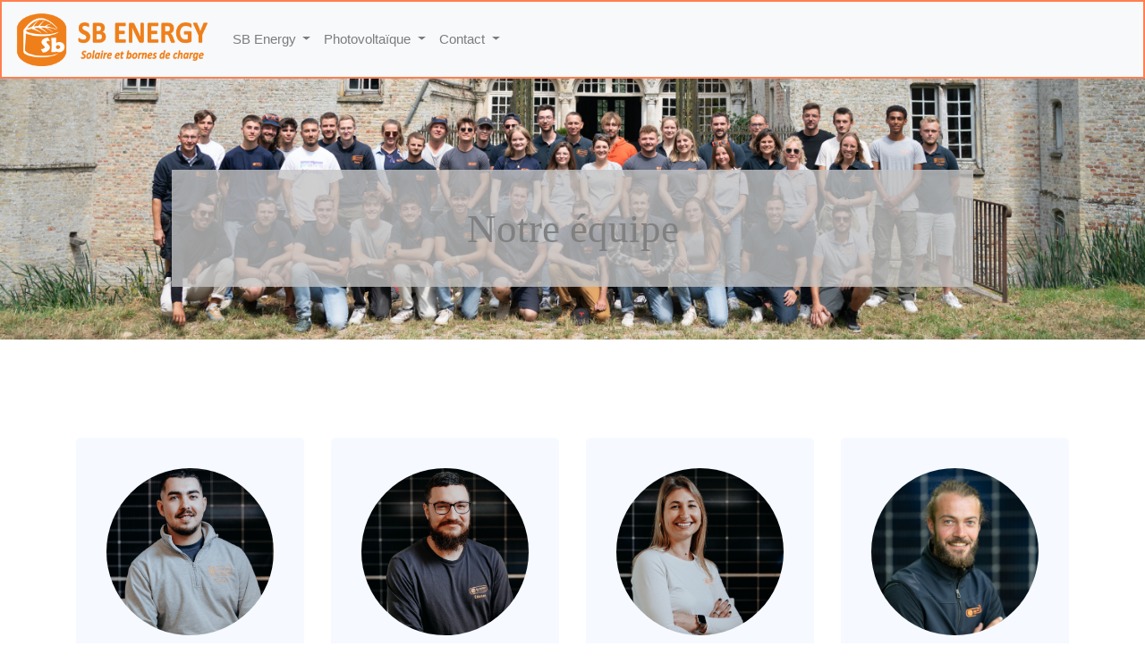

--- FILE ---
content_type: text/html
request_url: https://sbenergy.fr/index.php?view=notreEquipe
body_size: 4694
content:




















<script src="./templates/js/jquery-3.4.1.min.js"></script>
<script src="./bootstrap/js/bootstrap.js"></script>
<script src="./bootstrap/js/bootstrap-select.js"></script>



<!DOCTYPE html>
<html>
<meta charset="UTF-8">
<meta name="viewport" content="width=device-width, initial-scale=1">
<link rel="stylesheet" href="./bootstrap/css/bootstrap.css">
<link rel="stylesheet" href="https://www.w3schools.com/w3css/4/w3.css">
<link rel="icon" type="image/png" href="./ressources/icone.png" />
<meta http-equiv="Content-Type" content="text/html; charset=UTF-8" />

<style>

  nav {
    border: 2px solid #FF7F50;
       padding-top:-50px;
    }

  .dropdown-divider, .dropdown-menu{
       border: 1px solid #FF7F50 !important; 
       background-color:#FDFDFD;
  }

  .dropdown-item:active {
       background-color:#FDFDFD;
  }

  .a:hover {
       cursor: grab;
  }

  .headerFix {
       position:fixed;
       width:100%;
       z-index:1;
  }

  @media screen and (min-width: 1400px) {

       a {
           font-size:115%;
       }
  }


</style>

<body>


  <!-- HEADER (NAVBAR) -->
  <nav class="navbar navbar-expand-lg navbar-light bg-light headerFix">
    
    <!-- logo avec renvoi vers la page accueil -->
    <a class="navbar-brand a" href="./templates/accueil.php">
      <img src="./ressources/logo2.png" width="220" height="60" class="d-inline-block align-top" alt="logo Sb Energy">
    </a>
      
    <!-- bouton qui s'affiche si la page est trop petite -->
    <button class="navbar-toggler" type="button" data-toggle="collapse" data-target="#navbarSupportedContent" aria-controls="navbarSupportedContent" aria-expanded="false" aria-label="Toggle navigation">
      <span class="navbar-toggler-icon"></span>
    </button>

    <div class="collapse navbar-collapse" id="navbarSupportedContent">
      <ul class="navbar-nav mr-auto">


        <!-- Présentation de l'entreprise -->
        <li class="nav-item dropdown">
          <a class="nav-link dropdown-toggle a" id="navbarDropdown" role="button" data-toggle="dropdown" aria-haspopup="true" aria-expanded="false"> SB Energy </a>
          <div class="dropdown-menu" aria-labelledby="navbarDropdown">
            <a class="dropdown-item a" href="./templates/accueil.php">Accueil</a>
            <a class="dropdown-item a" href="./templates/notreEquipe.php">Notre équipe</a>
          </div>
        </li>


        <!-- Panneaux photovoltaïques -->
        <li class="nav-item dropdown">
          <a class="nav-link dropdown-toggle a" id="navbarDropdown" role="button" data-toggle="dropdown" aria-haspopup="true" aria-expanded="false"> Photovoltaïque </a>
          <div class="dropdown-menu" aria-labelledby="navbarDropdown">
            <a class="dropdown-item a" href="./templates/photovoltaiques.php">Projets photovoltaïques</a>


            <a class="dropdown-item a" href="./templates/sav.php">Maintenance, dépannage, nettoyage</a>
          
            <a class="dropdown-item a" href="./templates/realisationPhotovoltaiques.php">Nos réalisations</a>
          </div>
        </li>


        <!-- Contact -->
        <li class="nav-item dropdown">
          <a class="nav-link dropdown-toggle a" id="navbarDropdown" role="button" data-toggle="dropdown" aria-haspopup="true" aria-expanded="false"> Contact </a>
          <div class="dropdown-menu" aria-labelledby="navbarDropdown">
            <a class="dropdown-item a" href="./templates/contact.php">Formulaire de contact</a>
            <a class="dropdown-item a" href="./templates/devis.php">Devis</a>
            <a class="dropdown-item a" href="./templates/recrutement.php">Recrutement</a>
          </div>
        </li>


        <!-- Bornes de recharge -->
 
   <!-- A ENLEVER
        <li class="nav-item dropdown">
          <a class="nav-link dropdown-toggle a" id="navbarDropdown" role="button" data-toggle="dropdown" aria-haspopup="true" aria-expanded="false"> Bornes de charge </a>
          <div class="dropdown-menu" aria-labelledby="navbarDropdown">
            <a class="dropdown-item a" href="./templates/bornes.php">Nos bornes</a>
            
             <a class="dropdown-item" href="">Maintenance et dépannage</a>
                    

            <a class="dropdown-item a" href="./templates/realisationBorne.php">Nos réalisations</a>
          </div>
        </li>
   -->  

   <!-- A ENLEVER

        <li class="nav-item dropdown">
          <a class="nav-link" href="./templates/nosPrincipes.php"> Nos principes </a>
        </li>

   --> 

      
      </ul>
    </div>
  </nav>  

				
<title> SB Energy - Notre équipe</title>
<meta name="description" content="Découvrez notre équipe SB Energy spécialisé dans le photovoltaïque et les bornes de charge situé à Bailleul nous intervenons dans les Hauts de France (le nord et le pas de calais)">

<link rel="stylesheet" href="https://cdnjs.cloudflare.com/ajax/libs/font-awesome/5.11.2/css/all.min.css">
<link rel="stylesheet" href="https://cdnjs.cloudflare.com/ajax/libs/font-awesome/5.11.2/css/fontawesome.min.css">
<link rel="stylesheet" href="https://cdnjs.cloudflare.com/ajax/libs/twitter-bootstrap/4.4.1/css/bootstrap.css">
<link href="https://fonts.googleapis.com/css?family=Poppins:500,700&display=swap" rel="stylesheet">


<style>

  /* header */
    .header {
       padding-top:0px;
    }

    h1 {
        background: rgba(197, 197, 197, 0.8);
        z-index: 0.9;
        position: absolute;
        text-align: center;
        color:#818080;
        font-family: Georgia;
        font-size:130%;
        padding:3%;
        margin: 0 auto;
        left: 0;
        right: 0;
        top: 45%;
        width: 70%;
    }

    @media screen and (min-width: 600px) {

        h1 {
            font-size:150%;
        }
    }

    @media screen and (min-width: 900px) {

        h1 {
            font-size:250%;
            top: 35%;
        }
    }

    @media screen and (min-width: 1200px) {

        h1 {
          font-size:300%;
        }
    }

    p,a,h2,h3,h4 {
        margin: 0;
        padding: 0;
    }
    
    h2 {
        color: #FF7F50;
    }

    #ajouterPersonne {
        margin-left:auto;
        margin-right:auto;
    }

    .section-team {
        font-family: "Poppins", sans-serif;
        padding: 80px 0;
    }

    .section-team .header-section {
        margin-bottom: 50px;
    }

    .section-team .header-section .small-title {
        margin-bottom: 25px;
        font-size: 16px;
        font-weight: 500;
        color: #3e64ff;
    }

    .section-team .header-section .title {
        font-weight: 700;
        font-size: 45px;
    }

    .section-team .single-person {
        margin-top: 30px;
        padding: 30px;
        background-color: #f6f9ff;
        border-radius: 5px;
        height:600px;
    }

    .section-team .single-person:hover {
        background-color: #FF7F50;
    }

    .section-team .single-person .person-image {
        position: relative;
        margin-bottom: 50px;
        border-radius: 50%;
        border: 4px dashed transparent;
        transition: padding .3s;
    }

    .section-team .single-person:hover .person-image {
        padding: 12px;
        border: 4px dashed #fff;
    }

    .section-team .single-person .person-image img {
        width: 100%;
        border-radius: 50%;
    }

    .section-team .single-person .person-image .icon {
        position: absolute;
        bottom: 0;
        left: 50%;
        transform: translate(-50%,50%);
        display: inline-block;
        width: 60px;
        height: 60px;
        line-height: 60px;
        text-align: center;
        background: linear-gradient(to right, #016cec, #00b5f7);
        color: #fff;
        border-radius: 50%;
        font-size: 24px;
    }

    .section-team .single-person:hover .person-image .icon {
        background: none;
        background-color: #fff;
        color: #016cec;
    }

    .section-team .single-person .person-info .full-name {
        margin-bottom: 10px;
        font-size: 28px;
        font-weight: 700;
    }

    .section-team .single-person .person-info .speciality {
        text-transform: uppercase;
        font-size: 14px;
        color: #016cec;
    }

    .section-team .single-person:hover .full-name,
    .section-team .single-person:hover .speciality {
        color: #fff;
    }
    
    input {
        margin-top:50px;
    }

    .btn-block {
        margin-left:30px;
    }


    @media screen and (min-width: 577px) {
   
       .section-team .single-person {
            height:300px;
       }
    }

</style>



<script>





  /* quand on valide l'ajout d'une personne bureau */
  $(document).on("click","#btnValider1",function(){
   var prenom = $("#modal1_prenom").val();
    console.log("prenom : "+prenom);
    var metier = $("#modal1_metier").val();
    console.log("date : "+metier);
    
    console.log(name);
    $.ajax({
        type : "GET",
        url : "./minControleur/data.php",
        data : {"prenom":prenom,"metier":metier,"action":'Ajouter personnel'},
        success: function(oRep){
          console.log(oRep);
          $("#modal").remove();
          $(".fade").remove();
          chargerPersonnel();
        },
        dataType : "text"
      });
  });



  /* formulaire d'ajout d'une personne bureau */
  function CreerModal(){
    var modal ='<div class="modal fade" id="modal" tabindex="-1" role="dialog" aria-labelledby="exampleModalLabel" aria-hidden="true">'
    +'<div class="modal-dialog" role="document">'+
      '<div class="modal-content">' +
        '<div class="modal-header">'
          +'<h5 class="modal-title" id="exampleModalLabel">Ajouter un salarié </h5>' +
          '<button type="button" class="close" data-dismiss="modal" aria-label="Close">'
          +'<span aria-hidden="true">&times;</span></button></div>'+
        '<div class="modal-body">' + 
        '<input id="modal1_prenom" placeholder="Saisir le prénom" class="form-control">' +
        '<input id="modal1_metier" placeholder="Saisir le metier" class="form-control">' +
    '</div>'+
        '<div class="modal-footer">'+
          '<button type="button" class="btn btn-danger" data-dismiss="modal">Annuler</button>'
        +  '<button type="button" id="btnValider1" class="btn btn-success">Valider</button>'+
        '</div></div></div></div>';


        $("body").append(modal);
  }



  /* pour supprimer un personnel bureau */ 
  function SupprimerPersonne(refBouton){
    console.log("click sur supprimer ok !");
    var idA = $(refBouton).parent().data("id");
    console.log(idA);
    $.ajax({
          type : "POST",
          url : "./minControleur/data.php",
          data : {"id":idA,"action":"Supprimer personnel"},
          success: function(oRep){
            chargerPersonnel();
            console.log(oRep);
          },
          dataType : "text"
    });
  };




  /* fonction pour valider le changement de l'image */
  function AjouterImage1(refBouton){
    console.log("click sur ajouter image ok !");
    var idI = $(refBouton).parent().data("id");
    
    CreerModalImg1(idI);
    $("#modalImage").modal();
    
  }


  /* formulaire pour changer une image de profil */
  function CreerModalImg1(idI){
    var modal ='<div class="modal fade" id="modalImage" tabindex="-1" role="dialog" aria-labelledby="exampleModalLabel" aria-hidden="true">'
    +'<div class="modal-dialog" role="document">'+
      '<div class="modal-content">' +
        '<div class="modal-header">'
          +'<h5 class="modal-title" id="exampleModalLabel">Ajouter une image</h5>' +
          '<button type="button" class="close" data-dismiss="modal" aria-label="Close">'
          +'<span aria-hidden="true">&times;</span></button></div>'+
        '<div class="modal-body">' + 
            '<form enctype="multipart/form-data" method="post" action="./minControleur/data.php">'+
                  '<input type="hidden" name="MAX_FILE_SIZE" value="12000000">'+
                  
                  '<input type="file" class="" name="FileToUpload" id="customFile">'+
                  
                  '<input type="hidden" name="id1" value="'+idI +'">'+
                  
                  '<button type="submit" value="Changer image 1" name="action" class="btn btn-success">Valider</button>'+
            '</form>'+
        '<div class="modal-footer">'+
        '</div></div></div></div>';

        $("body").append(modal);
  }

/*au clic du bouton pour ajouter un personnel */
$(document).on("click","#ajouterPersonne",function(){
  CreerModal();
  $("#modal").modal();
});

/* fonction pour afficher le personnel bureau */
  function chargerPersonnel(){
    $("#affichage").html("");
    $.ajax({
      type : "GET",
      url : "./minControleur/data.php",
      data : {"action":"Charger personnel"},
      success: function(oRep){
        console.log(oRep);
        var i;
        console.log(oRep);
        for(i=0;i<oRep.length;i++){
            var bouton = $("<input type='button' class='btn btn-outline-warning btn-lg' id='btnArt"+(i+1)+"' value='Supprimer' />").click(function(){
              SupprimerPersonne(this);
            });

            var bouton2 = $("<input type='button' class='btnAjout btn btn-outline-danger btn-lg' id='btnImgBureau"+(i+1)+"' value='Changer l&rsquo; image' />").click(function(){
              AjouterImage1(this);
            });

            $("#affichage").append("<div class='col-sm-6 col-lg-4 col-xl-3' id='d"+(i+1)+"'>");

            $("#d"+(i+1)).append("<div class='single-person'><div class='person-image'><img src='./ressources/notreEquipe/" + oRep[i].photo + "'/></div>");
              
            $("#d"+(i+1)).data("id",oRep[i].id).append("<div id='dArt"+(i+1)+"' class='person-info'><h3 class='full-name' id='h"+(i+1)+"'>"+ oRep[i].prenom + "</h3>");
            $("#d"+(i+1)).append("<p class='speciality' id='para"+(i+1)+"'>"+ oRep[i].metier + "</p></div></div></div>");

             
          }
      },
      dataType : "json"
    });
  }  

$(document).ready(function(){
    /* on appel les fonctions permettant d'afficher le personnel */
    chargerPersonnel();    
  });
</script>
















<!-- on affiche la liste du personel grâce à la base de donnée-->
<!-- Header -->
<div class="header carousel-inner">   
    <img class="d-block w-100 h-70" src="./ressources/notreEquipe/headerEquipe.jpg">
    <div>
        <h1> Notre équipe </h1>
    </div>
</div>


<section class="section-team">
    
    	
  <div class="container">
   <!-- <div class="row justify-content-center text-center">
			<div class="col-md-8 col-lg-6">
				<div class="header-section">-->
                      <!--  <h2 class="title">Notre équipe</h2>-->
			<!--	</div>
			</div>
		</div>-->

		<div class="row" id="affichage"></div>
	</div>
    </section>




<style>

  /* pour eviter que le footer ne sois coller au reste de la page */
  footer{
    margin-top:200px;
  }

  /* pour ne pas changer la forme du curseur quand l'utilisateur survole le lien pour le formulaire admin */
  .lienForm {
    cursor:default;
  }

  .lienForm:hover {
    text-decoration:none;
  }

  h5 {
    font-weight: bold;
  }


</style>



<!-- FOOTER -->
  <footer class="bg-light text-center text-lg-start">
    
    <!--Div avec les infos-->
    <div class=" p-4">

      <div class="row footerTexte">

        <!--Colonne info entreprise-->
        <div class="col-lg-4 col-md-4 mb-4 mb-md-0">
            
          <h5 class="text-uppercase">SB ENERGY SARL</h5>

          <p>
            Parc d'activités de la Verte Rue <br> Allée des Roseaux - Eyerstraete <br>
            59270 Bailleul France <br> Téléphone : +33 (0)3 28 44 27 12 <br>
            Courriel : info@sbenergy.fr 
          </p>
        </div>


        <!--Colonne réseaux sociaux-->
        <div class="col-lg-4 col-md-4 mb-4 mb-md-0">
                    
          <h5 class="text-uppercase">Reseaux sociaux</h5>

          <ul class="list-unstyled mb-0">
            <li> <a href="https://www.facebook.com/Sb-Energy-130199297034080/" class="text-dark" target="_blank">Facebook</a> </li>
            <li> <a href="https://www.linkedin.com/company/sarl-sb-energy/about/" class="text-dark" target="_blank">Linkedin</a> </li>
          </ul>
        </div>


        <!--Colonne Liens-->
        <div class="col-lg-4 col-md-4 mb-4 mb-md-0">
                    
          <h5 class="text-uppercase">Liens</h5>

          <ul class="list-unstyled">
            <li> <a href="./templates/faq.php" class="text-dark">FAQ</a> </li>
            <li> <a href="./templates/mentionsLegales.php" class="text-dark">Mentions légales</a> </li>
            <li> <a href="./templates/politiqueDeConfidentialite.php" class="text-dark">Politique de confidentialité</a> </li>
            <li> <a href="./templates/contact.php" class="text-dark">Contact</a> </li>
            <li> <a href="./ressources/CGV.pdf" class="text-dark" target="_blank" >CGV</a> </li>
          </ul>
        </div>
      </div>
    </div>


    <!-- Copyright -->
    <div class="text-center p-3 " style="background-color: #FF7F50"> © SB Energy <a href="./templates/connexion.php" class="text-dark lienForm">-</a> 2021</div>
  </footer>

</body>
</html>









--- FILE ---
content_type: text/html
request_url: https://sbenergy.fr/minControleur/data.php?action=Charger%20personnel
body_size: 1512
content:
[{"id":"58","prenom":"Stefan","metier":"Poseur photovolta\u00efque","photo":"Stefan_Hemery (2).jpg"},{"id":"208","prenom":"Etienne","metier":"Electricien Photovolta\u00efque","photo":"Etienne_Ioos (2).jpg"},{"id":"179","prenom":"Pauline","metier":"Assistante de direction","photo":"Pauline_Hermant.jpg"},{"id":"213","prenom":"Charles","metier":"Electricien Photovolta\u00efque","photo":"Charles L 3.jpg"},{"id":"189","prenom":"Thomas","metier":"T\u00e9l\u00e9pilote de drone","photo":"Thomas_Lefebvre (2).jpg"},{"id":"220","prenom":"Thibaut","metier":"Poseur Photovolta\u00efque","photo":"Thibaut_Merlevede.jpg"},{"id":"151","prenom":"Yann","metier":"Poseur photovolta\u00efque","photo":"Yann_Bancourt (3).jpg"},{"id":"117","prenom":"Tom","metier":"Poseur photovolta\u00efque","photo":"Tom_Govaere (2).jpg"},{"id":"153","prenom":"S\u00e9bastien","metier":"Poseur photovolta\u00efque","photo":"Sebastien_Samyn.jpg"},{"id":"129","prenom":"Mark","metier":"Poseur photovolta\u00efque","photo":"Mark_Van Woudenberg_retouche.jpg"},{"id":"103","prenom":"Mathieu","metier":"Charg\u00e9 de projets","photo":"Mathieu_Labalette.jpg"},{"id":"164","prenom":"Nathan","metier":"Charg\u00e9 QHSE","photo":"Nathan_Marie-Louise.jpg"},{"id":"177","prenom":"Christelle","metier":"Assistante charg\u00e9e de projets","photo":"Christelle 1.jpeg"},{"id":"132","prenom":"L\u00e9o","metier":"Poseur photovolta\u00efque","photo":"L\u00e9o 2.jpeg"},{"id":"68","prenom":"Jordan","metier":"Poseur photovolta\u00efque","photo":"Jordan_Galland.jpg"},{"id":"154","prenom":"Ylan","metier":"Poseur photovolta\u00efque","photo":"Ylan 1.jpeg"},{"id":"212","prenom":"Lionel","metier":"Charg\u00e9 d\u2019exploitation et de maintenance","photo":"Lionel_Allaert.jpg"},{"id":"61","prenom":"Maxime","metier":"Poseur photovolta\u00efque","photo":"Maxime_Schryvers (2).jpg"},{"id":"101","prenom":"Chlo\u00e9","metier":"Charg\u00e9e de missions - P\u00f4le Expertise","photo":"Chlo\u00e9_Delepouve.jpg"},{"id":"182","prenom":"Sebastian","metier":"Poseur photovolta\u00efque","photo":"Sebastian_Debril (2).jpg"},{"id":"139","prenom":"Baptiste","metier":"Poseur photovolta\u00efque","photo":"Baptiste_De Monte.jpg"},{"id":"96","prenom":"Matis","metier":"Assistant charg\u00e9 de projets","photo":"Matis_Gabant (2).jpg"},{"id":"35","prenom":"Lisa","metier":"Charg\u00e9e de ressources humaines","photo":"Lisa_Douay.jpg"},{"id":"211","prenom":"Quentin","metier":"Electricien Photovolta\u00efque","photo":"Quentin_Guille (3).jpg"},{"id":"106","prenom":"R\u00e9my","metier":"Assistant charg\u00e9 de projets","photo":"R\u00e9my_Baillie.jpg"},{"id":"192","prenom":"Emilie","metier":"Charg\u00e9e de gestion administrative","photo":"Emilie_Westelynck (2).jpg"},{"id":"218","prenom":"Yoann","metier":"Electricien Photovolta\u00efque","photo":"Yoann_Bagillet.jpg"},{"id":"186","prenom":"Pierre","metier":"Assistant Charg\u00e9 de projets","photo":"Pierre_LHommelet (3).jpg"},{"id":"127","prenom":"Jules","metier":"Poseur photovolta\u00efque","photo":"Jules_Orbie.jpg"},{"id":"222","prenom":"Mathys","metier":"Poseur Photovolta\u00efque","photo":"Mathys_Dzierwa.jpg"},{"id":"126","prenom":"Jimmy","metier":"Poseur photovolta\u00efque","photo":"Jimmy_Lajus (3).png"},{"id":"73","prenom":"No\u00e9mie","metier":"Electricienne photovolta\u00efque","photo":"Noemie_Bertram.jpg"},{"id":"210","prenom":"C\u00e9line","metier":"Charg\u00e9e de gestion administrative","photo":"Celine_Meneboo (2).jpg"},{"id":"100","prenom":"Quentin","metier":"Charg\u00e9 de missions - P\u00f4le Expertise","photo":"Quentin_Dorchies.jpg"},{"id":"194","prenom":"Zo\u00e9","metier":"Poseuse photovolta\u00efque","photo":"Zo\u00e9_Sabre.jpg"},{"id":"75","prenom":"William","metier":"Electricien photovolta\u00efque","photo":"William_Facqueur.jpg"},{"id":"70","prenom":"Antoine","metier":"Charg\u00e9 de projets","photo":"Antoine_Dequeker_retouche.jpg"},{"id":"17","prenom":"Mel","metier":"G\u00e9rant","photo":"Mel_Van Woudenberg (2).jpg"},{"id":"130","prenom":"Christophe","metier":"Electricien photovolta\u00efque","photo":"Christophe_Speeninck.jpg"},{"id":"173","prenom":"Adrien","metier":"Poseur photovolta\u00efque","photo":"Adrien_Scohy test.jpg"},{"id":"77","prenom":"Vincent","metier":"Charg\u00e9 de projets","photo":"Vincent_Delepouve (2).jpg"},{"id":"216","prenom":"Romain.M","metier":"Poseur Photovolta\u00efque","photo":"Romain 1.jpeg"},{"id":"161","prenom":"Hantz","metier":"Electricien photovolta\u00efque","photo":"Hantz_Notredame.jpg"},{"id":"174","prenom":"Isabelle","metier":"Charg\u00e9e de comptabilit\u00e9","photo":"Isabelle_Demol.jpg"},{"id":"121","prenom":"Allan","metier":"Poseur photovolta\u00efque","photo":"Allan_Claisse.jpg"},{"id":"225","prenom":"Aline","metier":"Assistante Charg\u00e9e de Projets","photo":"Aline_Vancappel (2).jpg"},{"id":"80","prenom":"Louis","metier":"Poseur photovolta\u00efque","photo":"Louis_Sens (3).jpg"},{"id":"95","prenom":"Cyril","metier":"Responsable maintenance","photo":"Cril Balloy.png"},{"id":"128","prenom":"Jean","metier":"Poseur photovolta\u00efque","photo":"Jean_Ducourant.jpg"},{"id":"74","prenom":"Guillaume","metier":"Electricien photovolta\u00efque","photo":"Guillaume_Carton.jpg"},{"id":"102","prenom":"J\u00e9r\u00e9my","metier":"Charg\u00e9 de projets","photo":"J\u00e9r\u00e9my_Delgehier (2)retouche.jpg"},{"id":"214","prenom":"Romain.B","metier":"Poseur Photovolta\u00efque","photo":"Romain_Bonvarlet.jpg"},{"id":"71","prenom":"Quentin","metier":"Poseur photovolta\u00efque","photo":"Quentin_Vanoudheusden.jpg"},{"id":"64","prenom":"R\u00e9my","metier":"Charg\u00e9 de projets","photo":"R\u00e9my_BecuweFoulon.jpg"},{"id":"232","prenom":"Rapha\u00ebl","metier":"Poseur Photovolta\u00efque","photo":"Raphael_Ryckenbusch (2).jpg"},{"id":"149","prenom":"Kevin","metier":"Poseur photovolta\u00efque","photo":"Kevin_Deswarte.jpg"},{"id":"63","prenom":"Z\u00e9lie","metier":"Assistante charg\u00e9e de projets","photo":"Z\u00e9lie_Verriele (3).jpg"},{"id":"180","prenom":"Florine","metier":"Charg\u00e9e de gestion administrative","photo":"Florine_Boddaert (2).jpg"},{"id":"209","prenom":"Johan","metier":"Electricien Photovolta\u00efque","photo":"Johan_Delannoeye (3).jpg"},{"id":"231","prenom":"Marina","metier":"Charg\u00e9e de ressources humaines","photo":"Marina_Gilliers.jpg"},{"id":"229","prenom":"J\u00e9r\u00e9my","metier":"Poseur Photovolta\u00efque","photo":"J\u00e9r\u00e9my_Santrain (2).jpg"},{"id":"167","prenom":"Oph\u00e9lie","metier":"Assistante charg\u00e9e de projets","photo":"WhatsApp Image 2024-10-09 at 11.15.07.jpeg"},{"id":"76","prenom":"Benjamin","metier":"Electricien photovolta\u00efque","photo":"Benjamin_Denorme.jpg"},{"id":"54","prenom":"Thomas","metier":"Poseur photovolta\u00efque","photo":"Thomas_Laevens.jpg"},{"id":"233","prenom":"Alexis","metier":"Poseur Photovolta\u00efque","photo":"Alexis_Decherf (2).jpg"}]